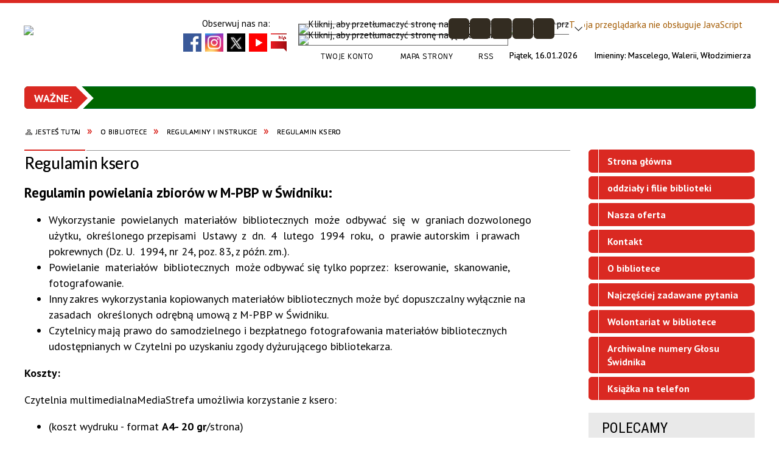

--- FILE ---
content_type: text/html; charset=utf-8
request_url: https://bibliotekaswidnik.pl/strona-3340-regulamin_ksero.html
body_size: 17153
content:
<!DOCTYPE html>
<html lang="pl"  itemscope="itemscope" itemtype="http://schema.org/WebPage" xmlns="http://www.w3.org/1999/xhtml">
    <head>
        <!-- METAS - - - - - - - - - - - - - - - - - - - - - - - - - - - - - -->
        <title itemprop="name">Regulamin ksero - Portal - Miejsko-Powiatowa Biblioteka Publiczna im. Anny Kamieńskiej w Świdniku</title>
<meta http-equiv="Content-Type" content="text/html; charset=utf-8" />
	<meta name="title" content="Regulamin ksero - Portal - Miejsko-Powiatowa Biblioteka Publiczna im. Anny Kamieńskiej w Świdniku" />
	<meta name="description" content="Miejsko-Powiatowa Biblioteka Publiczna" />
	<meta name="keywords" content="biblioteka świdnik, Świdnik filie, biblioteka, wypożyczalnia, lubelskie, filia świdnik, biblioteka miejska świdnik," />
	<meta name="author" content="CONCEPT Intermedia www.sam3.pl" />
	<meta name="robots" content="index, follow" />
        <meta name="viewport" content="width=device-width" />        
        
        <!-- EXTERNALS - - - - - - - - - - - - - - - - - - - - - - - - - - - -->		
        <link rel="shortcut icon" href="/themes/skin_01/images/favicon.ico" />
        <link rel="alternate" type="application/rss+xml"  title="RSS 2.0" href="https://bibliotekaswidnik.pl/aktualnosci.xml" />
        	<link rel="stylesheet" type="text/css" media="all" href="/themes/skin_01/css/common.css" />
	<link rel="stylesheet" type="text/css" media="all" href="/css/concept.gallery.css" />
	<link rel="stylesheet" type="text/css" media="all" href="/css/_global.css" />
	<link rel="stylesheet" type="text/css" media="all" href="/wcag_video_player/ableplayer.min.css" />
	<link rel="stylesheet" type="text/css" media="screen" href="/css/smoothness/jquery-ui-1.9.2.custom.min.css" />
	<link rel="stylesheet" type="text/css" media="screen" href="/js/fancyBox/jquery.fancybox.css" />
	<link rel="stylesheet" type="text/css" media="print" href="/css/print_strona.css" />
	<link rel="stylesheet" type="text/css" media="all" href="/themes/skin_01/css/responsive.css" />
	<link rel="stylesheet" type="text/css" media="all" href="/themes/skin_01/css/_multisite.css" />
	<link rel="stylesheet" type="text/css" media="all" href="/css/concept-carousel.css" />
	<link rel="stylesheet" type="text/css" media="screen" href="/themes/skin_01/css/custom_styles/domyslny_custom_styles.css" />

        <!-- JAVASCRIPTS - - - - - - - - - - - - - - - - - - - - - - - - - - -->
                <script src="/js/jquery/jquery-1.12.4.min.js"></script>
        <script src="/js/jquery/jquery-3.1.1.min.js"></script>
        <script src="/js/jquery/jquery-ui-1.9.2.custom.min.js"></script>
        <script src="/js/hammer.min.js"></script>
        <script src="/js/jquery/jquery.ui.datepicker.min.js"></script> 
        <script src="/js/jquery/jquery-ui-timepicker-addon.min.js"></script> 
        
        <script>
//<![CDATA[
document.write("<style>.zajawka { visibility: hidden; }</style>");
//]]>
</script>
        <!-- cdn for modernizr, if you haven't included it already -->
        <!-- script src="http://cdn.jsdelivr.net/webshim/1.12.4/extras/modernizr-custom.js"></script -->
        <!-- polyfiller file to detect and load polyfills -->
        <!-- script src="http://cdn.jsdelivr.net/webshim/1.12.4/polyfiller.js"></script -->

        

        <script>
        function get_upload_image_size(dimension)
        {
        if(dimension == 'x')
        return 291;
        else
        return 161;
        }
        </script>
        
        <script src="https://maps.googleapis.com/maps/api/js?v=3&amp;key=AIzaSyD55GN9S70zDMOTYxuvhtDCBBTCqKcZF6E&amp;language=pl&amp;libraries=places,visualization,geometry"></script>
<script src="/js/../themes/skin_01/js/multisite.js"></script>
<script src="/js/menu.min.js"></script>
<script src="/js/functions.js"></script>
<script src="/js/jquery/concept-rotator.js"></script>
<script src="/js/jquery/jquery.easing.1.3.js"></script>
<script src="/js/gsap/TweenMax.min.js"></script>
<script src="/js/gsap/plugins/ScrollToPlugin.min.js"></script>
<script src="/js/gsap/plugins/CSSPlugin.min.js"></script>
<script src="/js/gsap/easing/EasePack.min.js"></script>
<script src="/js/concept.gallery.js?ver=3.0"></script>
<script src="/js/akceslab-ytplayer.js"></script>
<script src="/wcag_video_player/ableplayer.min.js"></script>
<script src="/wcag_video_player/thirdparty/js.cookie.js"></script>
<script src="/js/concept_carousel_v1_0.js"></script>
		
    </head>
        <body class="module-portal action-strona">
       
                <div class="page_title" style="display: none">
            Miejsko-Powiatowa Biblioteka Publiczna - bibliotekaswidnik.pl
<br /><span class="data">Wygenerowano:&nbsp;16-01-2026</span>        </div>
        
        <h1 hidden>Miejsko-Powiatowa Biblioteka Publiczna - bibliotekaswidnik.pl
</h1>

        <div id="page_content">       
            <div id="overlay" onclick="clear_other_mobile_active_elements();toggle_body_overflow();"></div>
            <div id="page_container">                <table role="presentation" id="table_1" class="sekcja-paneli" style="width: 100%;">
<tbody>	<tr>
		<td id="PAN_HEAD" class="panel">
			<div>
<div class="wcag_links">
	<div class="links">
		<div class="hidden">
			<a href="#content" data-offset="-300" class="scroll_to">Przejdź do treści</a>
		</div>
		
		<div class="hidden"><div tabindex="0" onclick="jQuery('body').scrollTo('*[id^=\'search_comn_\']'); jQuery('*[id^=\'search_comn_\']').val('').focus();">Przejdź do Wyszukiwarki</div></div>
		<div class="hidden"><a class="mapa_strony" tabindex="0" href="/mapa_strony.html">Przejdź do mapy strony</a></div>
		<div class="hidden"><div tabindex="0" onclick="jQuery('body').scrollTo('*[id^=\'mainMenu_\']'); jQuery(':focusable', jQuery('*[id^=\'mainMenu_\']'))[0].focus();">Przejdź do Menu</div></div>
	</div>
</div>

<script>
	jQuery('.scroll_to').css('cursor' , 'pointer').click(function () {
	var target = jQuery(this).attr('href');
	jQuery('html, body').animate({
	scrollTop: jQuery(target).offset().top -140
	}, 1000);
	});
</script>



        
	

    <div class="miejsce-banerowe herb puste" >
                </div>




    <div class="miejsce-banerowe logo_w_naglowku " >
        <div class="pole-banerowe noprint" style="flex-grow: 1; " >
<a href="/" target="_self"><img src="/uploads/pub/img_files/img_8241/logo_nowe_kolor na www.PNG" alt="logo nagłówka strony" title="logo biblioteki" onclick="jQuery.ajax({
	type:'POST',
	url:'/banery/click/id/8241.html',
	dataType:'html'})" /><span class="baner_title" style="display:none;">logo nagłówka strony</span></a></div>
        </div>




    <div class="miejsce-banerowe logo_w_naglowku_zadokowane " >
        <div class="pole-banerowe noprint" style="flex-grow: 1; " >
<a href="/" target="_self"><img src="/uploads/pub/img_files/img_8247/logo_nowe_kolor cut — www.jpg" alt="logo w nagłówku wersja responsywna" title="logo biblioteki" onclick="jQuery.ajax({
	type:'POST',
	url:'/banery/click/id/8247.html',
	dataType:'html'})" /><span class="baner_title" style="display:none;">logo w nagłówku wersja responsywna</span></a></div>
        </div>




    <div class="miejsce-banerowe social_links_top " >
        <div class="noprint pole-banerowe">
Obserwuj nas na:
<div class="social_links">
	<a class="fb_links" href="https://www.facebook.com/BibliotekawSwidniku/">facebook</a>
	<a class="insta_links" href="https://www.instagram.com/bibliotekaswidnik/">instagram</a>
	<a class="tweet_links" href="https://twitter.com/biblio_swidnik">X</a>
	<a class="youtube_links" href="https://www.youtube.com/user/SuperBibliotekarz">youtube</a>
	<a class="bip_links" href="https://mpbpswidnik.bip.lubelskie.pl/index.php?id=6">BIP</a>
</div>
</div>
<div class="clr"></div>        </div>


    <div class="translate-bar component" >
        
        <div id="google-translation-flags" class="notranslate">
			<span class="polski" title="Polski" tabindex="0" data-lng="pl"><img alt="Kliknij, aby przetłumaczyć stronę na język polski" src="/images/admin//lang_icons/ico_pl.gif" /></span>
			<span class="angielski" title="Angielski" tabindex="0" data-lng="en"><img alt="Kliknij, aby przetłumaczyć stronę na język angielski" src="/images/admin/lang_icons/ico_en.gif" /></span>     
			<span class="niemiecki" title="Niemiecki" tabindex="0" data-lng="de"><img alt="Kliknij, aby przetłumaczyć stronę na język niemiecki" src="/images/admin/lang_icons/ico_de.gif" /></span>  
			<span class="ukraiński" title="Ukraiński" tabindex="0" data-lng="ua"><img alt="Kliknij, aby przetłumaczyć stronę na język ukraiński" src="/images/admin/lang_icons/ico_ua.gif" /></span> 		
		</div>

        <script>
            jQuery('#google-translation-flags span').click(function ()
            {
                var lang = jQuery(this).attr('class');

                var $frame = jQuery('.skiptranslate');

    //          if(lang != 'polski')
                {
                    //if (!$frame.size())
                   // {
                    //    alert("Error: Could not find Google translate frame.");
                   //     return false;
                  //  }

                    jQuery('html').attr('lang', jQuery(this).attr('data-lng'));

                    $frame.contents().find('span.text:contains(' + lang + ')').get(0).click();
                    $frame.contents().find('span.text:contains(' + lang + ')').get(0).click();
                }
    //          else
    //          {  
    //              var $frame = jQuery('.goog-te-banner-frame:first');
    //              if (!$frame.size())
    //              {
    //                  alert("Error: Could not find Google translate frame.");
    //                  return false;
    //              }
    //
    //              jQuery('html').attr('lang', 'pl');
    //              $frame.contents().find('.goog-close-link').get(0).click();
    //          }

                return false;
            });

            jQuery(window).on("load", function ()
            {
                jQuery('.translate-bar.component').css('min-width', '0px');
            });

        </script>

        <div id="google_translate_element"></div>
        <script>
            function googleTranslateElementInit()
            {
                new google.translate.TranslateElement({pageLanguage: 'pl', includedLanguages: 'af,ar,az,be,bg,bn,ca,cs,cy,da,de,el,en,eo,es,et,eu,fa,fi,fr,ga,gl,gu,hi,hr,ht,hu,hy,id,is,it,iw,ja,ka,kn,ko,la,lt,lv,mk,ms,mt,nl,no,pt,pl,ro,ru,sk,sl,sq,sr,sv,sw,ta,te,th,tl,tr,uk,ur,vi,yi,zh-CN,zh-TW', layout: google.translate.TranslateElement.InlineLayout.SIMPLE, autoDisplay: false}, 'google_translate_element');
            }
        </script>
        <script src="https://translate.google.com/translate_a/element.js?cb=googleTranslateElementInit"></script>

    </div>
<script>
    function toggleGlobalPause()
    {
        globalPause = !globalPause;
        jQuery(".stop-anim").toggleClass("play");

        var x = jQuery(".stop-anim").text();

        if (x == 'Wznów animacje') {
            jQuery(".stop-anim").text("Zatrzymaj animacje");
            jQuery(".stop-anim").attr("title", "Zatrzymaj animacje");
        } else {
            jQuery(".stop-anim").text("Wznów animacje");
            jQuery(".stop-anim").attr("title", "Wznów animacje");
        }
    }
</script>	

<div class="accesible" >
   <div class="stop-anim" title="Zatrzymaj animacje" tabindex="0" onclick="toggleGlobalPause();">Zatrzymaj animacje</div>
        <div class="wheelchair" title="Informacje o dostępności" onclick="location = ('https://bibliotekaswidnik.pl/strona-1-informacje_o_dostepnosci.html');"></div>
    <div class="deklaracja_dostep" title="Deklaracja dostępności" onclick="location = ('https://bibliotekaswidnik.pl/deklaracja_dostepnosci.html');"></div>
    <div class="deaf" title="Informacje dla niesłyszących" onclick="location = ('https://bibliotekaswidnik.pl/strona-2-informacje_dla_nieslyszacych.html');"></div>
    <div class="contrast" title="Informacje o kontraście" onclick="location = ('https://bibliotekaswidnik.pl/strona-3-informacja_o_kontrascie.html');"></div>
</div>

<section class="component wyszukiwarka-wrapper advanced" >

            <header class="belka hidden-wcag">
            <h2 class="title"><span>Wyszukiwarka</span></h2>
        </header>
    
    <div class="comn-wyszukiwarka" role="search">
        
                    <div id="rollas_comn_srch_18bf271c95d2d9110ca12e4285a49f1f" title="Opcje zaawansowane wyszukiwarki" class="rollas roll" onclick="ShowHideAdvSearch('Opcje zaawansowane wyszukiwarki - zwiń','Opcje zaawansowane wyszukiwarki - rozwiń','comn_srch_18bf271c95d2d9110ca12e4285a49f1f');" >
                <span class="hidden-wcag">Opcje zaawansowane wyszukiwarki - rozwiń</span>
            </div>            
        
        <div id="search_box_comn_srch_18bf271c95d2d9110ca12e4285a49f1f">
            <span class="warning show-delayed">Twoja przeglądarka nie obsługuje JavaScript</span>
        </div>

        <div class="cl"></div>
    </div>

    <script>
//<![CDATA[
jQuery.ajax({
	type:'POST',
	url:'/Common/getSearchAllForm/disp/none/hash_id/comn_srch_18bf271c95d2d9110ca12e4285a49f1f.html',
	dataType:'html',
	success:function(data, textStatus){jQuery('#search_box_comn_srch_18bf271c95d2d9110ca12e4285a49f1f').html(data);},
	complete:function(XMLHttpRequest, textStatus){wcagstinks(jQuery("#adv_form")); updateAdvSearchWidth(); jQuery("#adv_form");}})
//]]>
</script>
</section>
<div class="cl cl_empty"></div>

    <div class="miejsce-banerowe ikonki_standardowe " >
        <div class="noprint pole-banerowe">
<div class="topMenu_infobar">
    <div class="links">     

      <a href="https://swidnik.katalogbiblioteki.pl/logowanie_konto.php" class="home">Twoje konto</a>
		
      <a href="/mapa_strony.html" class="mapa_strony">Mapa Strony</a>
      
      <a href="/aktualnosci.xml" class="rss">RSS</a>
      

      <div class="cl" style="float: none; height: 0;"></div>
        
    </div>
</div>
</div>
<div class="clr"></div>        </div>


<div class="data_imieniny">

	<div class="data_box"> 
		<span class="biezaca-data">Piątek, 16.01.2026</span>
	</div>

	<div class="imieniny_box">  	
		<span>Imieniny:</span>
		<span class="imiona">Mascelego, Walerii, Włodzimierza</span>
	</div>
	
	<div class="cl"></div>
	
</div>

    <div class="miejsce-banerowe baner_pod_naglowkiem_1200x100 puste" >
                </div>


<script src="/js/infobar/infobar.min.js"></script>        
        <script>
            //<![CDATA[
            function InfobarStop()
            {
                iobj = document.getElementById("infobar_static");
                iobj.style.display = 'none';
                document.cookie = 'infobar' + '=' + escape(true) + (0 ? '; expires=' + new Date(+new Date() + 0 * 864e5).toGMTString() : '') + '; path=/'
            }
            //]]>
        </script>
        <h2 class="hidden-wcag">Informacje w sliderze</h2>
        <div id="infobar_static" class="scroll" style="position: relative; margin-top: 8px; height: 21px; border: 1px solid #007236; background-color: #006600">
            <div id="infobar_div" class="infobar"></div>
            <div class="infobar_close" title="Ukryj infobar" onclick="InfobarStop();"></div>
        </div>
        <script>
            var options = new Object();
            options.speed = 2;             options.displayMode = 'scroll';             options.fadeTimer = '3000';            
            options.newsPictureURL = 'https://bibliotekaswidnik.pl/uploads/infobar/vwyohw4yp3infobar.png';             options.fontName = 'inherit';            options.fontSize = '100%';             options.fontColor = '#FFFFFF';             options.fontBold = false;             options.fontItalics = false;             options.fontUnderline = false;             options.fontHoverColor = '#FFFFFF';             options.fontHoverItalics = false;             options.fontHoverUnderline = true;             options.backgroundTopColor = '#006600';             options.backgroundBottomColor = '#006600';             options.fontHoverBackgroundTopColor = 'transparent';             options.fontHoverBackgroundBottomColor = 'transparent';             options.newsSpace = 10;             options.hoverSpeed = 150; 
            var titles = 'Marzyć, to żyć podwójnie...;50 lat pracy twórczej Bronisławy Żuk-wystawa;Zimowa wystawa Jadwigi Marcinek;Dyskusyjny Klub Książki dla młodzieży;OK!BOOMER - Klub Dobrej Muzyki ;Wyłącznik - spotkania dla zabieganych kobiet;Klub Mums Time ;Remont Filii nr 3;„Mała książka - wielki człowiek” ;Wypożyczalnia elektronicznej prasy';             var links = '/aktualnosc-304-marzyc_to_zyc_podwojnie.html;/aktualnosc-303-50_lat_pracy_tworczej_bronislawy_zuk.html;/aktualnosc-302-zimowa_wystawa_jadwigi_marcinek.html;/aktualnosc-301-dyskusyjny_klub_ksiazki_dla_mlodziezy.html;/aktualnosc-300-ok_boomer_klub_dobrej_muzyki.html;/aktualnosc-299-wylacznik_spotkania_dla_zabieganych.html;/aktualnosc-296-klub_mum_s_time.html;/aktualnosc-252-remont_filii_nr_3.html;/aktualnosc-159-mala_ksiazka_wielki_czlowiek.html;/aktualnosc-85-wypozyczalnia_elektronicznej_prasy.html';             jQuery(window).on("load", function () {
                infobar(jQuery('#infobar_div'), titles, links, options);
            });
        </script>
    <nav class="navigator" id="breadcrumbs" aria-labelledby="breadcrumbs-label">
    <h2 id="breadcrumbs-label" class="hidden-wcag">Breadcrumbs</h2>
    
    <ul itemscope itemtype="http://schema.org/BreadcrumbList">
        
    <li itemprop="itemListElement" itemscope itemtype="http://schema.org/ListItem"><a class="navigator_home" property="item" typeof="WebPage" itemprop="item" itemtype="https://schema.org/Thing" itemscope="itemscope" href="/mapa_strony.html"><span itemprop="name">Jesteś tutaj</span></a><meta itemprop="position" content="1"></li><li itemprop="itemListElement" itemscope itemtype="http://schema.org/ListItem"><a property="item" typeof="WebPage" itemprop="item" itemtype="https://schema.org/Thing" itemscope="itemscope" href="/strona-3325-o_bibliotece.html"><span itemprop="name">O bibliotece</span></a><meta itemprop="position" content="2"></li><li itemprop="itemListElement" itemscope itemtype="http://schema.org/ListItem"><a property="item" typeof="WebPage" itemprop="item" itemtype="https://schema.org/Thing" itemscope="itemscope" href="/strona-3330-regulaminy_i_instrukcje.html"><span itemprop="name">Regulaminy i instrukcje</span></a><meta itemprop="position" content="3"></li><li itemprop="itemListElement" itemscope itemtype="http://schema.org/ListItem"><a property="item" typeof="WebPage" itemprop="item" itemtype="https://schema.org/Thing" itemscope="itemscope" href="/strona-3340-regulamin_ksero.html"><span itemprop="name">Regulamin ksero</span></a><meta itemprop="position" content="4"></li>        
    </ul>

</nav>
			</div>
		</td>
	</tr>
</tbody></table>
<table role="presentation" id="table_2" class="sekcja-paneli" style="width: 100%;">
<tbody>	<tr>
		<td id="PAN_1" class="panel">
			<div>


    <div class="miejsce-banerowe baner_w_centralnym_panelu_u_gory_897x100 puste" >
                </div>


				<div id='content'><div class="messages">
            
    
    
    </div>
    <article itemscope itemtype="http://schema.org/NewsArticle">

        <meta itemprop="headline" content="Regulamin ksero" />
        <meta itemprop="description" content="Regulamin powielania zbiorów w M-PBP w Świdniku: Wykorzystanie  powielanych  materiałów  bibliotecznych  może  odbywać  się  w  graniach dozwolonego  użytku,  określonego przepisami  Ustawy  z  dn.  4  lutego  1994  roku,  o  prawie autorskim ..." />
        <meta itemprop="articleBody" content="Regulamin powielania zbior&amp;oacute;w w&amp;nbsp;M-PBP w&amp;nbsp;Świdniku:

Wykorzystanie&amp;nbsp; powielanych&amp;nbsp; materiał&amp;oacute;w&amp;nbsp; bibliotecznych&amp;nbsp; może&amp;nbsp; odbywać&amp;nbsp; się&amp;nbsp; w&amp;nbsp; graniach dozwolonego&amp;nbsp; użytku,&amp;nbsp; określonego przepisami&amp;nbsp; Ustawy&amp;nbsp; z&amp;nbsp; dn.&amp;nbsp; 4&amp;nbsp; lutego&amp;nbsp; 1994&amp;nbsp; roku,&amp;nbsp; o&amp;nbsp; prawie autorskim&amp;nbsp; i&amp;nbsp;prawach pokrewnych (Dz. U.&amp;nbsp; 1994, nr 24, poz. 83, z&amp;nbsp;p&amp;oacute;źn. zm.).
Powielanie&amp;nbsp; materiał&amp;oacute;w&amp;nbsp; bibliotecznych&amp;nbsp; może odbywać się tylko poprzez:&amp;nbsp; kserowanie,&amp;nbsp; skanowanie, fotografowanie.
Inny zakres wykorzystania kopiowanych materiał&amp;oacute;w bibliotecznych może być dopuszczalny wyłącznie na&amp;nbsp; zasadach&amp;nbsp; określonych odrębną umową z&amp;nbsp;M-PBP w&amp;nbsp;Świdniku.
Czytelnicy mają prawo do samodzielnego i&amp;nbsp;bezpłatnego fotografowania materiał&amp;oacute;w bibliotecznych udostępnianych w&amp;nbsp;Czytelni po uzyskaniu zgody dyżurującego bibliotekarza.

Koszty:
Czytelnia multimedialnaMediaStrefa umożliwia korzystanie z&amp;nbsp;ksero:

(koszt wydruku - format&amp;nbsp;A4- 20&amp;nbsp;gr/strona)
(koszt wydruku - format&amp;nbsp;A3- 40&amp;nbsp;gr/strona).

Czytelnia umożliwia korzystanie z&amp;nbsp;drukarki monochromatycznej:

(koszt wydruku - format&amp;nbsp;A4- 30&amp;nbsp;gr/strona)
" />
        <meta itemprop="image" content="https://bibliotekaswidnik.pl/uploads/pub/strony/strona_3340//zajawki/normal_" />
        <meta itemprop="datePublished" content="2021-04-14T14:41:15+02:00" />

        <header>
            <span class="etykieta_zajawka">
                <span class="label" style="background: #DA2922; border-color: #DA2922;" title=""></span>            </span>

            <h2 class="title">
                Regulamin ksero            </h2>
        </header>

        <div class="akcje_top">
            <ul class="actions">
            <li title="Pobierz plik Pdf z treścią" class="pdf" onclick="location=('http://converter.sam3.pl/convert.php?url=https://bibliotekaswidnik.pl/strona-3340-regulamin_ksero.html&amp;title=Regulamin_ksero');"><span class="hidden-wcag">Pobierz artykuł w formie pliku </span>Pdf</li>                        <li class="print" title="Drukuj treść" onclick="window.print();">Drukuj<span class="hidden-wcag"> treść tego artykułu</span></li>
                <li class="back" title="Powrót" onclick="history.back();">Powrót<span class="hidden-wcag"> do poprzedniej strony</span></li>
                    <li class="zglos" title="Kontakt" onclick="location = ('/kontakt.html');">Kontakt<span class="hidden-wcag"> na stronie Kontakt</span></li>
                </ul>            <div class="cl"></div>
        </div>

        
                
        	


        <div class="tresc" itemprop="articleBody">
            <h4><span>Regulamin powielania zbior&oacute;w w&nbsp;M-PBP w&nbsp;Świdniku:<br /></span></h4>
<ul>
<li style="text-align: left;">Wykorzystanie&nbsp; powielanych&nbsp; materiał&oacute;w&nbsp; bibliotecznych&nbsp; może&nbsp; odbywać&nbsp; się&nbsp; w&nbsp; graniach dozwolonego&nbsp; użytku,&nbsp; określonego przepisami&nbsp; Ustawy&nbsp; z&nbsp; dn.&nbsp; 4&nbsp; lutego&nbsp; 1994&nbsp; roku,&nbsp; o&nbsp; prawie autorskim&nbsp; i&nbsp;prawach pokrewnych (Dz. U.&nbsp; 1994, nr 24, poz. 83, z&nbsp;p&oacute;źn. zm.).</li>
<li style="text-align: left;">Powielanie&nbsp; materiał&oacute;w&nbsp; bibliotecznych&nbsp; może odbywać się tylko poprzez:&nbsp; kserowanie,&nbsp; skanowanie, fotografowanie.</li>
<li style="text-align: left;">Inny zakres wykorzystania kopiowanych materiał&oacute;w bibliotecznych może być dopuszczalny wyłącznie na&nbsp; zasadach&nbsp; określonych odrębną umową z&nbsp;M-PBP w&nbsp;Świdniku.</li>
<li style="text-align: left;">Czytelnicy mają prawo do samodzielnego i&nbsp;bezpłatnego fotografowania materiał&oacute;w bibliotecznych udostępnianych w&nbsp;Czytelni po uzyskaniu zgody dyżurującego bibliotekarza.</li>
</ul>
<p><strong>Koszty:</strong></p>
<p><span><span>Czytelnia multimedialnaMediaStrefa umożliwia korzystanie z&nbsp;ksero:</span></span></p>
<ul>
<li><span>(koszt wydruku - format<span>&nbsp;<strong>A4- 20</strong></span><strong>&nbsp;gr</strong>/strona)</span></li>
<li><span>(koszt wydruku - format&nbsp;<strong>A3- 40&nbsp;gr</strong>/strona).</span></li>
</ul>
<p><span><span>Czytelnia umożliwia korzystanie z&nbsp;drukarki monochromatycznej:</span></span></p>
<ul>
<li><span>(koszt wydruku - format<span>&nbsp;<strong>A4- 30</strong></span><strong>&nbsp;gr</strong>/strona)</span></li>
</ul>        </div>        

        <aside class="left" style="max-width:100%;">                
            
                    </aside>

        <div class="cl"></div>

        <footer class="bottom">

            <div class="info info_strona">
                <strong class="user">Osoba odpowiedzialna za treść:</strong><span class="author">Łukasz G</span><div class="cl"></div><strong class="last_pdate">Ostatnia aktualizacja:</strong><span class="date">14 / 04 / 2021</span><div class="cl"></div><strong class="last_pdate">Opublikowano:</strong><span class="date">14 / 04 / 2021</span><div class="cl"></div><div class="link"><a class="historia_link" href="/historia_strony-3340.html">Historia zmian </a></div>            </div>      


            
            <div class="cl"></div>
                                                        
                <ul class="actions">
            <li title="Pobierz plik Pdf z treścią" class="pdf" onclick="location=('http://converter.sam3.pl/convert.php?url=https://bibliotekaswidnik.pl/strona-3340-regulamin_ksero.html&amp;title=Regulamin_ksero');"><span class="hidden-wcag">Pobierz artykuł w formie pliku </span>Pdf</li>                        <li class="print" title="Drukuj treść" onclick="window.print();">Drukuj<span class="hidden-wcag"> treść tego artykułu</span></li>
                <li class="back" title="Powrót" onclick="history.back();">Powrót<span class="hidden-wcag"> do poprzedniej strony</span></li>
                    <li class="zglos" title="Kontakt" onclick="location = ('/kontakt.html');">Kontakt<span class="hidden-wcag"> na stronie Kontakt</span></li>
                </ul>                        <div class="cl"></div>
        </footer>

        <div class="cl"></div>

    </article>

    


    

<script>
    function get_upload_image_size(dimension)
    {
        if (dimension == 'x')
            return 291;
        else
            return 161;
    }

    jQuery(document).ready(function () {
        gallery_inject('mini');
    });
</script>  
<script src="/js/fancyBox/jquery.fancybox.min.js" ></script>

<script>
    jQuery('.fancybox').fancybox({
        transitionIn	:	'fade',
		transitionOut	:	'fade',
        speedIn         :	600, 
		speedOut		:	200, 
        autoScale: true,
        closeBtn: false,
        beforeShow: function () {
         
            var imgAlt = jQuery(this.element).find("img").attr("alt");
                       
            if (imgAlt) {
                this.title = imgAlt;
                jQuery(".fancybox-image").attr("alt", imgAlt);
            } else {
                this.title = '';											   
            }

            this.title = (this.title ? '<h4>' + this.title + '</h4>' : '') ;
            if (this.group.length > 1) {
                this.title += '<span class="counter">Zdjęcie ' + (this.index + 1) + ' z ' + this.group.length + '</span>';
                if (jQuery.fancybox.player.isActive) {
                    this.title += '<a href="javascript:jQuery.fancybox.play();" title="Wyłącz pokaz zdjęć" class="myPlay myPlayON" onclick="jQuery(\'.myPlay\').toggleClass(\'myPlayON\')">Zatrzymaj</a>';
                } else {
                    this.title += '<a href="javascript:jQuery.fancybox.play();" title="Włącz pokaz zdjęć" class="myPlay" onclick="jQuery(\'.myPlay\').toggleClass(\'myPlayON\')">Uruchom</a>';
                }
            }
            this.title += '<a onClick="parent.jQuery.fancybox.close();" alt="Zamknij" title="Zamyka okno" class="fancybox-item fancybox-close" href="javascript:;">Zamknij</a>';
        },
        helpers: {
            title: {
                type: 'inside',
                position: 'top',
            }
        },
        afterShow: function () {
            // odkomentuj v2 zeby uruchomic FancyBox-a z focusem
            //jQuery(this.content).attr("tabindex",1).focus(); // v1
            //jQuery('.fancybox-wrap a').first().focus(); // v2
        }
    });
</script>

				</div>


    <div class="miejsce-banerowe baner_w_centralnym_panelu_na_dole puste" >
                </div>


			</div>
		</td>
		<td id="PAN_2" class="panel">
			<div>


    <div class="miejsce-banerowe baner_w_prawym_panelu_u_gory_291x100 puste" >
                </div>


<div><nav class="component" aria-labelledby="port_4778e9ae44c08b4db4ffbdc05985d662-label">
    <h2 id="port_4778e9ae44c08b4db4ffbdc05985d662-label" class="hidden-wcag">Menu modułowe - strony portalowe</h2>
    
    
        <header class="belka" >
            <h2 class="title">
                <span>Menu</span>
            </h2>
        </header> 

        <ul class="portal-menu strony_menu" id="port_4778e9ae44c08b4db4ffbdc05985d662"><li class="level-1" id="level-1-port_4778e9ae44c08b4db4ffbdc05985d662-2552" ><a href="/strona-2552-strona_glowna.html"><span class="label" style="background: #DA2922; border-color: #DA2922;" title=""></span>Strona główna</a></li><li class="level-1" id="level-1-port_4778e9ae44c08b4db4ffbdc05985d662-5" ><a href="/strona-5-oddzialy_i_filie_biblioteki.html"><span class="label" style="background: #DA2922; border-color: #DA2922;" title=""></span>oddziały i filie biblioteki</a><span class="menu-toggler" style="display: none;" onclick="show_hideElement('level-2-port_4778e9ae44c08b4db4ffbdc05985d662-wrapper-5', this);"><span class="hidden-wcag">pokaż / ukryj podkategorie</span></span><ul class="level-2-wrapper" style="display: none;" id="level-2-port_4778e9ae44c08b4db4ffbdc05985d662-wrapper-5"><li class="level-2" id="level-2-port_4778e9ae44c08b4db4ffbdc05985d662-3345" ><a href="/strona-3345-biblioteka_glowna.html"><span class="label" style="background: #DA2922; border-color: #DA2922;" title=""></span>Biblioteka Główna:</a><span class="menu-toggler" style="display: none;" onclick="show_hideElement('level-3-port_4778e9ae44c08b4db4ffbdc05985d662-wrapper-3345', this);"><span class="hidden-wcag">pokaż / ukryj podstrony</span></span><ul class="level-3-wrapper" style="display: none;" id="level-3-port_4778e9ae44c08b4db4ffbdc05985d662-wrapper-3345"><li class="level-3" id="level-3-port_4778e9ae44c08b4db4ffbdc05985d662-3343" ><a href="/strona-3343-wypozyczalnia_dla_doroslych.html"><span class="label" style="background: #DA2922; border-color: #DA2922;" title=""></span>Wypożyczalnia dla Dorosłych</a></li><li class="level-3" id="level-3-port_4778e9ae44c08b4db4ffbdc05985d662-3346" ><a href="/strona-3346-czytelnia_multimedialna_mediastrefa.html"><span class="label" style="background: #DA2922; border-color: #DA2922;" title=""></span>Czytelnia multimedialna MediaStrefa</a></li><li class="level-3" id="level-3-port_4778e9ae44c08b4db4ffbdc05985d662-3347" ><a href="/strona-3347-oddzial_dla_dzieci_i_mlodziezy.html"><span class="label" style="background: #DA2922; border-color: #DA2922;" title=""></span>Oddział dla dzieci i młodzieży</a></li><li class="level-3" id="level-3-port_4778e9ae44c08b4db4ffbdc05985d662-3353" ><a href="/strona-3353-dzial_gromadzenia.html"><span class="label" style="background: #DA2922; border-color: #DA2922;" title=""></span>Dział Gromadzenia</a></li></ul></li><li class="level-2" id="level-2-port_4778e9ae44c08b4db4ffbdc05985d662-3348" ><a href="/strona-3348-filia_nr_1.html"><span class="label" style="background: #DA2922; border-color: #DA2922;" title=""></span>Filia nr 1</a></li><li class="level-2" id="level-2-port_4778e9ae44c08b4db4ffbdc05985d662-3349" ><a href="/strona-3349-filia_nr_2.html"><span class="label" style="background: #DA2922; border-color: #DA2922;" title=""></span>Filia nr 2</a></li><li class="level-2" id="level-2-port_4778e9ae44c08b4db4ffbdc05985d662-3351" ><a href="/strona-3351-filia_nr_3_i_nr_4.html"><span class="label" style="background: #DA2922; border-color: #DA2922;" title=""></span>Filia nr 3 i nr 4</a></li><li class="level-2" id="level-2-port_4778e9ae44c08b4db4ffbdc05985d662-3352" ><a href="/strona-3352-filia_nr_4.html"><span class="label" style="background: #DA2922; border-color: #DA2922;" title=""></span>Filia nr 4</a></li></ul></li><li class="level-1" id="level-1-port_4778e9ae44c08b4db4ffbdc05985d662-13" ><a href="/strona-13-nasza_oferta.html"><span class="label" style="background: #DA2922; border-color: #DA2922;" title=""></span>Nasza oferta </a><span class="menu-toggler" style="display: none;" onclick="show_hideElement('level-2-port_4778e9ae44c08b4db4ffbdc05985d662-wrapper-13', this);"><span class="hidden-wcag">pokaż / ukryj podkategorie</span></span><ul class="level-2-wrapper" style="display: none;" id="level-2-port_4778e9ae44c08b4db4ffbdc05985d662-wrapper-13"><li class="level-2" id="level-2-port_4778e9ae44c08b4db4ffbdc05985d662-3366" ><a href="/strona-3366-biblioteczny_klub_filmowy.html"><span class="label" style="background: #DA2922; border-color: #DA2922;" title=""></span>Biblioteczny Klub Filmowy</a></li><li class="level-2" id="level-2-port_4778e9ae44c08b4db4ffbdc05985d662-3364" ><a href="/strona-3364-dyskusyjny_klub_ksiazki.html"><span class="label" style="background: #DA2922; border-color: #DA2922;" title=""></span>Dyskusyjny Klub Książki</a></li><li class="level-2" id="level-2-port_4778e9ae44c08b4db4ffbdc05985d662-3367" ><a href="/strona-3367-ksiegozbior_biblioteki.html"><span class="label" style="background: #DA2922; border-color: #DA2922;" title=""></span>Księgozbiór biblioteki</a></li><li class="level-2" id="level-2-port_4778e9ae44c08b4db4ffbdc05985d662-3365" ><a href="/strona-3365-zbiory_muzyczne.html"><span class="label" style="background: #DA2922; border-color: #DA2922;" title=""></span>Zbiory muzyczne</a></li><li class="level-2" id="level-2-port_4778e9ae44c08b4db4ffbdc05985d662-3368" ><a href="/strona-3368-academica.html"><span class="label" style="background: #DA2922; border-color: #DA2922;" title=""></span>ACADEMICA</a></li><li class="level-2" id="level-2-port_4778e9ae44c08b4db4ffbdc05985d662-3369" ><a href="/strona-3369-gry_komputerowe.html"><span class="label" style="background: #DA2922; border-color: #DA2922;" title=""></span>Gry komputerowe</a></li><li class="level-2" id="level-2-port_4778e9ae44c08b4db4ffbdc05985d662-3370" ><a href="/strona-3370-czasopisma.html"><span class="label" style="background: #DA2922; border-color: #DA2922;" title=""></span>Czasopisma</a></li><li class="level-2" id="level-2-port_4778e9ae44c08b4db4ffbdc05985d662-3371" ><a href="/strona-3371-komiksy.html"><span class="label" style="background: #DA2922; border-color: #DA2922;" title=""></span>Komiksy</a></li><li class="level-2" id="level-2-port_4778e9ae44c08b4db4ffbdc05985d662-3372" ><a href="/strona-3372-drukarka_3d.html"><span class="label" style="background: #DA2922; border-color: #DA2922;" title=""></span>Drukarka 3D</a></li><li class="level-2" id="level-2-port_4778e9ae44c08b4db4ffbdc05985d662-3403" ><a href="/strona-3403-e_booki_z_legimi_w_naszej_bibliotece.html"><span class="label" style="background: #DA2922; border-color: #DA2922;" title=""></span>E-booki z Legimi w naszej bibliotece</a></li><li class="level-2" id="level-2-port_4778e9ae44c08b4db4ffbdc05985d662-3432" ><a href="/strona-3432-oferta_dla_osob_z_niepelnosprawnoscia.html"><span class="label" style="background: #DA2922; border-color: #DA2922;" title=""></span>Oferta dla osób z niepełnosprawnością</a></li><li class="level-2" id="level-2-port_4778e9ae44c08b4db4ffbdc05985d662-3434" ><a href="/strona-3434-kluby_biblioteczne.html"><span class="label" style="background: #DA2922; border-color: #DA2922;" title=""></span>Kluby biblioteczne</a></li><li class="level-2" id="level-2-port_4778e9ae44c08b4db4ffbdc05985d662-3436" ><a href="/strona-3436-vr_wirtualna_rzeczywistosc.html"><span class="label" style="background: #DA2922; border-color: #DA2922;" title=""></span>VR- wirtualna rzeczywistość</a></li></ul></li><li class="level-1" id="level-1-port_4778e9ae44c08b4db4ffbdc05985d662-2556" ><a href="/strona-2556-kontakt.html"><span class="label" style="background: #DA2922; border-color: #DA2922;" title=""></span>Kontakt</a></li><li class="level-1" id="level-1-port_4778e9ae44c08b4db4ffbdc05985d662-3325" ><a href="/strona-3325-o_bibliotece.html"><span class="label" style="background: #DA2922; border-color: #DA2922;" title=""></span>O bibliotece</a><span class="menu-toggler" style="display: none;" onclick="show_hideElement('level-2-port_4778e9ae44c08b4db4ffbdc05985d662-wrapper-3325', this);"><span class="hidden-wcag">pokaż / ukryj podkategorie</span></span><ul class="level-2-wrapper" style="display: none;" id="level-2-port_4778e9ae44c08b4db4ffbdc05985d662-wrapper-3325"><li class="level-2" id="level-2-port_4778e9ae44c08b4db4ffbdc05985d662-3326" ><a href="/strona-3326-misja_i_zadania_biblioteczne.html"><span class="label" style="background: #DA2922; border-color: #DA2922;" title=""></span>Misja i zadania biblioteczne</a></li><li class="level-2" id="level-2-port_4778e9ae44c08b4db4ffbdc05985d662-3327" ><a href="/strona-3327-organizacja.html"><span class="label" style="background: #DA2922; border-color: #DA2922;" title=""></span>Organizacja</a></li><li class="level-2" id="level-2-port_4778e9ae44c08b4db4ffbdc05985d662-3328" ><a href="/strona-3328-historia.html"><span class="label" style="background: #DA2922; border-color: #DA2922;" title=""></span>Historia</a></li><li class="level-2" id="level-2-port_4778e9ae44c08b4db4ffbdc05985d662-3329" ><a href="/strona-3329-patronka_biblioteki.html"><span class="label" style="background: #DA2922; border-color: #DA2922;" title=""></span>Patronka Biblioteki</a></li><li class="level-2" id="level-2-port_4778e9ae44c08b4db4ffbdc05985d662-3330" ><a href="/strona-3330-regulaminy_i_instrukcje.html"><span class="label" style="background: #DA2922; border-color: #DA2922;" title=""></span>Regulaminy i instrukcje</a><span class="menu-toggler" style="display: none;" onclick="show_hideElement('level-3-port_4778e9ae44c08b4db4ffbdc05985d662-wrapper-3330', this);"><span class="hidden-wcag">pokaż / ukryj podstrony</span></span><ul class="level-3-wrapper" style="display: none;" id="level-3-port_4778e9ae44c08b4db4ffbdc05985d662-wrapper-3330"><li class="level-3" id="level-3-port_4778e9ae44c08b4db4ffbdc05985d662-3331" ><a href="/strona-3331-jak_korzystac_z_biblioteki.html"><span class="label" style="background: #DA2922; border-color: #DA2922;" title=""></span>Jak korzystać z biblioteki?</a></li><li class="level-3" id="level-3-port_4778e9ae44c08b4db4ffbdc05985d662-3335" ><a href="/strona-3335-regulamin_korzystania_z_internetu.html"><span class="label" style="background: #DA2922; border-color: #DA2922;" title=""></span>Regulamin korzystania z Internetu</a></li><li class="level-3" id="level-3-port_4778e9ae44c08b4db4ffbdc05985d662-3336" ><a href="/strona-3336-polityka_prywatnosci_dla_uzytkownikow.html"><span class="label" style="background: #DA2922; border-color: #DA2922;" title=""></span>Polityka prywatności dla użytkowników fanpage na Facebook</a></li><li class="level-3" id="level-3-port_4778e9ae44c08b4db4ffbdc05985d662-3337" ><a href="/strona-3337-katalog_online_instrukcje.html"><span class="label" style="background: #DA2922; border-color: #DA2922;" title=""></span>Katalog online-instrukcje</a><span class="menu-toggler" style="display: none;" onclick="show_hideElement('level-4-port_4778e9ae44c08b4db4ffbdc05985d662-wrapper-3337', this);"><span class="hidden-wcag">pokaż / ukryj podstrony</span></span><ul class="level-4-wrapper" style="display: none;" id="level-4-port_4778e9ae44c08b4db4ffbdc05985d662-wrapper-3337"><li class="level-4" id="level-4-port_4778e9ae44c08b4db4ffbdc05985d662-3332" ><a href="/strona-3332-obsluga_konta_bibliotecznego.html"><span class="label" style="background: #DA2922; border-color: #DA2922;" title=""></span>Obsługa konta bibliotecznego</a></li><li class="level-4" id="level-4-port_4778e9ae44c08b4db4ffbdc05985d662-3338" ><a href="/strona-3338-przegladanie_rezerwacji.html"><span class="label" style="background: #DA2922; border-color: #DA2922;" title=""></span>Przeglądanie rezerwacji</a></li></ul></li><li class="level-3" id="level-3-port_4778e9ae44c08b4db4ffbdc05985d662-3339" ><a href="/strona-3339-regulamin_korzystania_ze_zbiorow_i.html"><span class="label" style="background: #DA2922; border-color: #DA2922;" title=""></span>Regulamin korzystania ze zbiorów i usług Biblioteki w Świdniku</a></li><li class="level-3" id="level-3-port_4778e9ae44c08b4db4ffbdc05985d662-3340" ><a href="/strona-3340-regulamin_ksero.html"><span class="label" style="background: #DA2922; border-color: #DA2922;" title=""></span>Regulamin ksero</a></li><li class="level-3" id="level-3-port_4778e9ae44c08b4db4ffbdc05985d662-3341" ><a href="/strona-3341-regulamin_uslugi_newslettera.html"><span class="label" style="background: #DA2922; border-color: #DA2922;" title=""></span>Regulamin usługi „Newslettera”</a></li><li class="level-3" id="level-3-port_4778e9ae44c08b4db4ffbdc05985d662-3342" ><a href="/strona-3342-regulamin_uzyczania_czytakow.html"><span class="label" style="background: #DA2922; border-color: #DA2922;" title=""></span>Regulamin użyczania Czytaków</a></li></ul></li><li class="level-2" id="level-2-port_4778e9ae44c08b4db4ffbdc05985d662-3333" ><a href="/strona-3333-projekty.html"><span class="label" style="background: #DA2922; border-color: #DA2922;" title=""></span>Projekty</a></li><li class="level-2" id="level-2-port_4778e9ae44c08b4db4ffbdc05985d662-3334" ><a href="/strona-3334-biblioteki_powiatu_swidnickiego.html"><span class="label" style="background: #DA2922; border-color: #DA2922;" title=""></span>Biblioteki powiatu świdnickiego</a></li><li class="level-2" id="level-2-port_4778e9ae44c08b4db4ffbdc05985d662-3392" ><a href="/strona-3392-sponsorzy_i_darczyncy.html"><span class="label" style="background: #DA2922; border-color: #DA2922;" title=""></span>Sponsorzy i darczyńcy</a></li><li class="level-2" id="level-2-port_4778e9ae44c08b4db4ffbdc05985d662-3393" ><a href="/strona-3393-wspolpraca.html"><span class="label" style="background: #DA2922; border-color: #DA2922;" title=""></span>Współpraca</a></li><li class="level-2" id="level-2-port_4778e9ae44c08b4db4ffbdc05985d662-3344" ><a href="/strona-3344-pliki_do_pobrania.html"><span class="label" style="background: #DA2922; border-color: #DA2922;" title=""></span>Pliki do pobrania</a><span class="menu-toggler" style="display: none;" onclick="show_hideElement('level-3-port_4778e9ae44c08b4db4ffbdc05985d662-wrapper-3344', this);"><span class="hidden-wcag">pokaż / ukryj podstrony</span></span><ul class="level-3-wrapper" style="display: none;" id="level-3-port_4778e9ae44c08b4db4ffbdc05985d662-wrapper-3344"><li class="level-3" id="level-3-port_4778e9ae44c08b4db4ffbdc05985d662-3431" ><a href="/strona-3431-publikacje_dotyczace_historii_miejsca_i.html"><span class="label" style="background: #DA2922; border-color: #DA2922;" title=""></span>Publikacje dotyczące historii miejsca i miasta, Świdnika i świdniczan w wersjach PDF do pobrania po naciśnieciu na link.</a></li></ul></li><li class="level-2" id="level-2-port_4778e9ae44c08b4db4ffbdc05985d662-3437" ><a href="/strona-3437-standardy_ochrony_maloletnich.html"><span class="label" style="background: #DA2922; border-color: #DA2922;" title=""></span>Standardy Ochrony Małoletnich</a></li></ul></li><li class="level-1" id="level-1-port_4778e9ae44c08b4db4ffbdc05985d662-3354" ><a href="/strona-3354-najczesciej_zadawane_pytania.html"><span class="label" style="background: #DA2922; border-color: #DA2922;" title=""></span>Najczęściej zadawane pytania</a></li><li class="level-1" id="level-1-port_4778e9ae44c08b4db4ffbdc05985d662-3359" ><a href="/strona-3359-wolontariat_w_bibliotece.html"><span class="label" style="background: #DA2922; border-color: #DA2922;" title=""></span>Wolontariat w bibliotece</a></li><li class="level-1" id="level-1-port_4778e9ae44c08b4db4ffbdc05985d662-3373" ><a href="/strona-3373-archiwalne_numery_glosu_swidnika.html"><span class="label" style="background: #DA2922; border-color: #DA2922;" title=""></span>Archiwalne numery Głosu Świdnika</a><span class="menu-toggler" style="display: none;" onclick="show_hideElement('level-2-port_4778e9ae44c08b4db4ffbdc05985d662-wrapper-3373', this);"><span class="hidden-wcag">pokaż / ukryj podkategorie</span></span><ul class="level-2-wrapper" style="display: none;" id="level-2-port_4778e9ae44c08b4db4ffbdc05985d662-wrapper-3373"><li class="level-2" id="level-2-port_4778e9ae44c08b4db4ffbdc05985d662-3375" ><a href="/strona-3375-rocznik_1956.html"><span class="label" style="background: #DA2922; border-color: #DA2922;" title=""></span>Rocznik 1956</a></li><li class="level-2" id="level-2-port_4778e9ae44c08b4db4ffbdc05985d662-3376" ><a href="/strona-3376-rocznik_1960.html"><span class="label" style="background: #DA2922; border-color: #DA2922;" title=""></span>Rocznik 1960</a></li><li class="level-2" id="level-2-port_4778e9ae44c08b4db4ffbdc05985d662-3377" ><a href="/strona-3377-rocznik_1961.html"><span class="label" style="background: #DA2922; border-color: #DA2922;" title=""></span>Rocznik 1961</a></li><li class="level-2" id="level-2-port_4778e9ae44c08b4db4ffbdc05985d662-3378" ><a href="/strona-3378-rocznik_1962.html"><span class="label" style="background: #DA2922; border-color: #DA2922;" title=""></span>Rocznik 1962</a></li><li class="level-2" id="level-2-port_4778e9ae44c08b4db4ffbdc05985d662-3379" ><a href="/strona-3379-rocznik_1963.html"><span class="label" style="background: #DA2922; border-color: #DA2922;" title=""></span>Rocznik 1963</a></li><li class="level-2" id="level-2-port_4778e9ae44c08b4db4ffbdc05985d662-3380" ><a href="/strona-3380-rocznik_1964.html"><span class="label" style="background: #DA2922; border-color: #DA2922;" title=""></span>Rocznik 1964</a></li><li class="level-2" id="level-2-port_4778e9ae44c08b4db4ffbdc05985d662-3381" ><a href="/strona-3381-rocznik_1965.html"><span class="label" style="background: #DA2922; border-color: #DA2922;" title=""></span>Rocznik 1965</a></li><li class="level-2" id="level-2-port_4778e9ae44c08b4db4ffbdc05985d662-3382" ><a href="/strona-3382-rocznik_1966.html"><span class="label" style="background: #DA2922; border-color: #DA2922;" title=""></span>Rocznik 1966</a></li><li class="level-2" id="level-2-port_4778e9ae44c08b4db4ffbdc05985d662-3383" ><a href="/strona-3383-rocznik_1967.html"><span class="label" style="background: #DA2922; border-color: #DA2922;" title=""></span>Rocznik 1967</a></li><li class="level-2" id="level-2-port_4778e9ae44c08b4db4ffbdc05985d662-3384" ><a href="/strona-3384-rocznik_1968.html"><span class="label" style="background: #DA2922; border-color: #DA2922;" title=""></span>Rocznik 1968</a></li><li class="level-2" id="level-2-port_4778e9ae44c08b4db4ffbdc05985d662-3385" ><a href="/strona-3385-rocznik_1969.html"><span class="label" style="background: #DA2922; border-color: #DA2922;" title=""></span>Rocznik 1969</a></li><li class="level-2" id="level-2-port_4778e9ae44c08b4db4ffbdc05985d662-3386" ><a href="/strona-3386-rocznik_1970.html"><span class="label" style="background: #DA2922; border-color: #DA2922;" title=""></span>Rocznik 1970</a></li><li class="level-2" id="level-2-port_4778e9ae44c08b4db4ffbdc05985d662-3387" ><a href="/strona-3387-rocznik_1971.html"><span class="label" style="background: #DA2922; border-color: #DA2922;" title=""></span>Rocznik 1971</a></li><li class="level-2" id="level-2-port_4778e9ae44c08b4db4ffbdc05985d662-3388" ><a href="/strona-3388-rocznik_1972.html"><span class="label" style="background: #DA2922; border-color: #DA2922;" title=""></span> Rocznik 1972</a></li><li class="level-2" id="level-2-port_4778e9ae44c08b4db4ffbdc05985d662-3389" ><a href="/strona-3389-rocznik_1973.html"><span class="label" style="background: #DA2922; border-color: #DA2922;" title=""></span>Rocznik 1973</a></li><li class="level-2" id="level-2-port_4778e9ae44c08b4db4ffbdc05985d662-3390" ><a href="/strona-3390-rocznik_1974.html"><span class="label" style="background: #DA2922; border-color: #DA2922;" title=""></span>Rocznik 1974</a></li><li class="level-2" id="level-2-port_4778e9ae44c08b4db4ffbdc05985d662-3391" ><a href="/strona-3391-rocznik_1975.html"><span class="label" style="background: #DA2922; border-color: #DA2922;" title=""></span>Rocznik 1975</a></li><li class="level-2" id="level-2-port_4778e9ae44c08b4db4ffbdc05985d662-3394" ><a href="/strona-3394-rocznik_1976.html"><span class="label" style="background: #DA2922; border-color: #DA2922;" title=""></span>Rocznik 1976</a></li><li class="level-2" id="level-2-port_4778e9ae44c08b4db4ffbdc05985d662-3395" ><a href="/strona-3395-rocznik_1977.html"><span class="label" style="background: #DA2922; border-color: #DA2922;" title=""></span>Rocznik 1977</a></li><li class="level-2" id="level-2-port_4778e9ae44c08b4db4ffbdc05985d662-3396" ><a href="/strona-3396-rocznik_1978.html"><span class="label" style="background: #DA2922; border-color: #DA2922;" title=""></span>Rocznik 1978</a></li><li class="level-2" id="level-2-port_4778e9ae44c08b4db4ffbdc05985d662-3397" ><a href="/strona-3397-rocznik_1979.html"><span class="label" style="background: #DA2922; border-color: #DA2922;" title=""></span>Rocznik 1979</a></li><li class="level-2" id="level-2-port_4778e9ae44c08b4db4ffbdc05985d662-3398" ><a href="/strona-3398-rocznik_1980.html"><span class="label" style="background: #DA2922; border-color: #DA2922;" title=""></span>Rocznik 1980</a></li><li class="level-2" id="level-2-port_4778e9ae44c08b4db4ffbdc05985d662-3399" ><a href="/strona-3399-rocznik_1981.html"><span class="label" style="background: #DA2922; border-color: #DA2922;" title=""></span>Rocznik 1981</a></li><li class="level-2" id="level-2-port_4778e9ae44c08b4db4ffbdc05985d662-3400" ><a href="/strona-3400-rocznik_1982.html"><span class="label" style="background: #DA2922; border-color: #DA2922;" title=""></span>Rocznik 1982</a></li><li class="level-2" id="level-2-port_4778e9ae44c08b4db4ffbdc05985d662-3401" ><a href="/strona-3401-rocznik_1983.html"><span class="label" style="background: #DA2922; border-color: #DA2922;" title=""></span>Rocznik 1983</a></li><li class="level-2" id="level-2-port_4778e9ae44c08b4db4ffbdc05985d662-3404" ><a href="/strona-3404-rocznik_1984.html"><span class="label" style="background: #DA2922; border-color: #DA2922;" title=""></span>Rocznik 1984</a></li><li class="level-2" id="level-2-port_4778e9ae44c08b4db4ffbdc05985d662-3405" ><a href="/strona-3405-rocznik_1985.html"><span class="label" style="background: #DA2922; border-color: #DA2922;" title=""></span>Rocznik 1985</a></li><li class="level-2" id="level-2-port_4778e9ae44c08b4db4ffbdc05985d662-3406" ><a href="/strona-3406-rocznik_1986.html"><span class="label" style="background: #DA2922; border-color: #DA2922;" title=""></span>Rocznik 1986</a></li><li class="level-2" id="level-2-port_4778e9ae44c08b4db4ffbdc05985d662-3407" ><a href="/strona-3407-rocznik_1987.html"><span class="label" style="background: #DA2922; border-color: #DA2922;" title=""></span>Rocznik 1987</a></li><li class="level-2" id="level-2-port_4778e9ae44c08b4db4ffbdc05985d662-3408" ><a href="/strona-3408-rocznik_1988.html"><span class="label" style="background: #DA2922; border-color: #DA2922;" title=""></span>Rocznik 1988</a></li><li class="level-2" id="level-2-port_4778e9ae44c08b4db4ffbdc05985d662-3409" ><a href="/strona-3409-rocznik_1989.html"><span class="label" style="background: #DA2922; border-color: #DA2922;" title=""></span>Rocznik 1989</a></li><li class="level-2" id="level-2-port_4778e9ae44c08b4db4ffbdc05985d662-3410" ><a href="/strona-3410-rocznik_1990.html"><span class="label" style="background: #DA2922; border-color: #DA2922;" title=""></span>Rocznik 1990</a></li><li class="level-2" id="level-2-port_4778e9ae44c08b4db4ffbdc05985d662-3411" ><a href="/strona-3411-rocznik_1991.html"><span class="label" style="background: #DA2922; border-color: #DA2922;" title=""></span>Rocznik 1991</a></li><li class="level-2" id="level-2-port_4778e9ae44c08b4db4ffbdc05985d662-3412" ><a href="/strona-3412-rocznik_1992.html"><span class="label" style="background: #DA2922; border-color: #DA2922;" title=""></span>Rocznik 1992</a></li><li class="level-2" id="level-2-port_4778e9ae44c08b4db4ffbdc05985d662-3413" ><a href="/strona-3413-rocznik_1993.html"><span class="label" style="background: #DA2922; border-color: #DA2922;" title=""></span>Rocznik 1993</a></li><li class="level-2" id="level-2-port_4778e9ae44c08b4db4ffbdc05985d662-3414" ><a href="/strona-3414-rocznik_1994.html"><span class="label" style="background: #DA2922; border-color: #DA2922;" title=""></span>Rocznik 1994</a></li><li class="level-2" id="level-2-port_4778e9ae44c08b4db4ffbdc05985d662-3415" ><a href="/strona-3415-rocznik_1995.html"><span class="label" style="background: #DA2922; border-color: #DA2922;" title=""></span>Rocznik 1995</a></li><li class="level-2" id="level-2-port_4778e9ae44c08b4db4ffbdc05985d662-3416" ><a href="/strona-3416-rocznik_1996.html"><span class="label" style="background: #DA2922; border-color: #DA2922;" title=""></span>Rocznik 1996</a></li><li class="level-2" id="level-2-port_4778e9ae44c08b4db4ffbdc05985d662-3417" ><a href="/strona-3417-rocznik_1997.html"><span class="label" style="background: #DA2922; border-color: #DA2922;" title=""></span>Rocznik 1997</a></li><li class="level-2" id="level-2-port_4778e9ae44c08b4db4ffbdc05985d662-3418" ><a href="/strona-3418-rocznik_1998.html"><span class="label" style="background: #DA2922; border-color: #DA2922;" title=""></span>Rocznik 1998</a></li><li class="level-2" id="level-2-port_4778e9ae44c08b4db4ffbdc05985d662-3419" ><a href="/strona-3419-rocznik_1999.html"><span class="label" style="background: #DA2922; border-color: #DA2922;" title=""></span>Rocznik 1999</a></li><li class="level-2" id="level-2-port_4778e9ae44c08b4db4ffbdc05985d662-3420" ><a href="/strona-3420-rocznik_2000.html"><span class="label" style="background: #DA2922; border-color: #DA2922;" title=""></span>Rocznik 2000</a></li><li class="level-2" id="level-2-port_4778e9ae44c08b4db4ffbdc05985d662-3421" ><a href="/strona-3421-rocznik_2001.html"><span class="label" style="background: #DA2922; border-color: #DA2922;" title=""></span>Rocznik 2001</a></li><li class="level-2" id="level-2-port_4778e9ae44c08b4db4ffbdc05985d662-3422" ><a href="/strona-3422-rocznik_2002.html"><span class="label" style="background: #DA2922; border-color: #DA2922;" title=""></span>Rocznik 2002</a></li><li class="level-2" id="level-2-port_4778e9ae44c08b4db4ffbdc05985d662-3423" ><a href="/strona-3423-rocznik_2003.html"><span class="label" style="background: #DA2922; border-color: #DA2922;" title=""></span>Rocznik 2003</a></li><li class="level-2" id="level-2-port_4778e9ae44c08b4db4ffbdc05985d662-3424" ><a href="/strona-3424-rocznik_2004.html"><span class="label" style="background: #DA2922; border-color: #DA2922;" title=""></span>Rocznik 2004</a></li><li class="level-2" id="level-2-port_4778e9ae44c08b4db4ffbdc05985d662-3425" ><a href="/strona-3425-rocznik_2005.html"><span class="label" style="background: #DA2922; border-color: #DA2922;" title=""></span>Rocznik 2005</a></li><li class="level-2" id="level-2-port_4778e9ae44c08b4db4ffbdc05985d662-3426" ><a href="/strona-3426-rocznik_2006.html"><span class="label" style="background: #DA2922; border-color: #DA2922;" title=""></span>Rocznik 2006</a></li><li class="level-2" id="level-2-port_4778e9ae44c08b4db4ffbdc05985d662-3427" ><a href="/strona-3427-rocznik_2007.html"><span class="label" style="background: #DA2922; border-color: #DA2922;" title=""></span>Rocznik 2007</a></li><li class="level-2" id="level-2-port_4778e9ae44c08b4db4ffbdc05985d662-3428" ><a href="/strona-3428-rocznik_2008.html"><span class="label" style="background: #DA2922; border-color: #DA2922;" title=""></span>Rocznik 2008</a></li><li class="level-2" id="level-2-port_4778e9ae44c08b4db4ffbdc05985d662-3429" ><a href="/strona-3429-rocznik_2009.html"><span class="label" style="background: #DA2922; border-color: #DA2922;" title=""></span>Rocznik 2009</a></li><li class="level-2" id="level-2-port_4778e9ae44c08b4db4ffbdc05985d662-3430" ><a href="/strona-3430-rocznik_2010.html"><span class="label" style="background: #DA2922; border-color: #DA2922;" title=""></span>Rocznik 2010</a></li></ul></li><li class="level-1" id="level-1-port_4778e9ae44c08b4db4ffbdc05985d662-3433" ><a href="/strona-3433-ksiazka_na_telefon.html"><span class="label" style="background: #DA2922; border-color: #DA2922;" title=""></span>Książka na telefon</a></li></ul>
    <script>

        function highlight_menu_item(hash_id)
        {
            var levels = [0, 3325, 3330, 3340];

            jQuery.each(levels, function (index, value) {
                if (index != 0)
                {
                    var el_id = 'level-' + index + '-' + hash_id + '-' + value;

                    jQuery('#' + el_id).addClass('select');

                    if (jQuery('#' + el_id + ' > span.menu-toggler'))
                        jQuery('#' + el_id + ' > span.menu-toggler').click();
                }
            });
        }

        jQuery(document).ready(function () {
            highlight_menu_item('port_4778e9ae44c08b4db4ffbdc05985d662');
        });

    </script>
</nav>
</div>
<section class="component" data-component-name="port_promowanestrony" id="port_10a3d0079194a9ad03f8faf6b9e15f6a">    
            <header class="belka">   
            			
                <h2 class="title">
                    <span>Polecamy</span>
                </h2>	
            
            <div class="numbers"><div class="sel" ><span aria-hidden="true">1</span><span class="hidden-wcag">Wybierz element 1</span></div><div  ><span aria-hidden="true">2</span><span class="hidden-wcag">Wybierz element 2</span></div><div  ><span aria-hidden="true">3</span><span class="hidden-wcag">Wybierz element 3</span></div><div  ><span aria-hidden="true">4</span><span class="hidden-wcag">Wybierz element 4</span></div><div  ><span aria-hidden="true">5</span><span class="hidden-wcag">Wybierz element 5</span></div></div>        </header>	
    
    <ul class="zaj-list switcher view_normal size-thumb columns-1" id="port_10a3d0079194a9ad03f8faf6b9e15f6a-switcher">	<li class="zaj-wrapper"  id="port_10a3d0079194a9ad03f8faf6b9e15f6a-0"><div class="zajawka port_zaj "><a target="_self" href="/strona-3431-publikacje_dotyczace_historii_miejsca_i.html"><span class="box-left" style="width: 291px;">
    <img alt="napis nasze publikacje na tle regału z książkami" src="/uploads/pub/strony/strona_3431/zajawki/thumb_61703258f2f36d8d8d5d2025053461d425b4deb0.jpg" />
</span>

<span class="box-right">
     
  <span class="title">    
    <span class="etykieta_zajawka">      
    	<span class="label" style="background: #DA2922; border-color: #DA2922;" title=""></span>      
    </span>    
    Publikacje dotyczące historii miejsca i miasta, Świdnika i świdniczan w wersjach PDF do pobrania po naciśnieciu na link.    
  </span>
  <span class="tresc">
    Publikacje online
  </span>
  <span class="zajawka_click">
    kliknij, aby przejść do dalszej części informacji
  </span>
 
</span>
</a></div>	</li>	<li class="zaj-wrapper"  id="port_10a3d0079194a9ad03f8faf6b9e15f6a-1"><div class="zajawka port_zaj "><a target="_self" href="/strona-3403-e_booki_z_legimi_w_naszej_bibliotece.html"><span class="box-left" style="width: 291px;">
    <img alt="na plakacie czytnik ebooków i napis na niebieskim tle LEGIMI w naszej bibliotece!" src="/uploads/pub/strony/strona_3403/zajawki/thumb_e1e8bc1e7e40948ac5bdc8ca59cc5c52bf6a2701.jpg" />
</span>

<span class="box-right">
     
  <span class="title">    
    <span class="etykieta_zajawka">      
    	<span class="label" style="background: #DA2922; border-color: #DA2922;" title=""></span>      
    </span>    
    E-booki z Legimi w naszej bibliotece    
  </span>
  <span class="tresc">
    E-booki z Legimi w naszej bibliotece!
  </span>
  <span class="zajawka_click">
    kliknij, aby przejść do dalszej części informacji
  </span>
 
</span>
</a></div>	</li>	<li class="zaj-wrapper"  id="port_10a3d0079194a9ad03f8faf6b9e15f6a-2"><div class="zajawka port_zaj "><a target="_self" href="/strona-3358-calodobowe_ksiazkomaty.html"><span class="box-left" style="width: 291px;">
    <img alt="na zdjęciu karta biblioteczna na tle książkomatu ze skrytkami na książki" src="/uploads/pub/strony/strona_3358/zajawki/thumb_14e03afe391d3033b002bd3ea0517aabfe02ab3f.jpg" />
</span>

<span class="box-right">
     
  <span class="title">    
    <span class="etykieta_zajawka">      
    	<span class="label" style="background: #DA2922; border-color: #DA2922;" title=""></span>      
    </span>    
    Całodobowe książkomaty    
  </span>
  <span class="tresc">
    Książkomat to całodobowe urządzenie samoobsługowe, które działa na zasadzie paczkomatu.  Wystarczy zamówić książkę, film lub audiobook przez katalog  online i wybrać opcję odbioru w książkomacie. Jak złożyć zamówienie do książkomatu?
  </span>
  <span class="zajawka_click">
    kliknij, aby przejść do dalszej części informacji
  </span>
 
</span>
</a></div>	</li>	<li class="zaj-wrapper"  id="port_10a3d0079194a9ad03f8faf6b9e15f6a-3"><div class="zajawka port_zaj "><a target="_self" href="/strona-13-nasza_oferta.html"><span class="box-left" style="width: 291px;">
    <img alt="na zdjęciu Czytelnia, dwie osoby czytają prasę" src="/uploads/pub/strony/strona_13/zajawki/thumb_d8cb184a1935e5d7be9ddfa7c24587de0d719cc5.jpg" />
</span>

<span class="box-right">
     
  <span class="title">    
    <span class="etykieta_zajawka">      
    	<span class="label" style="background: #DA2922; border-color: #DA2922;" title=""></span>      
    </span>    
    Nasza oferta     
  </span>
  <span class="tresc">
    Oferta biblioteki
  </span>
  <span class="zajawka_click">
    kliknij, aby przejść do dalszej części informacji
  </span>
 
</span>
</a></div>	</li>	<li class="zaj-wrapper"  id="port_10a3d0079194a9ad03f8faf6b9e15f6a-4"><div class="zajawka port_zaj "><a target="_self" href="/strona-5-oddzialy_i_filie_biblioteki.html"><span class="box-left" style="width: 291px;">
    <img alt="plakat z logiem biblioteki" src="/uploads/pub/strony/strona_5/zajawki/thumb_33950e35b1db8989f62794f550740930d574c0ae.jpg" />
</span>

<span class="box-right">
     
  <span class="title">    
    <span class="etykieta_zajawka">      
    	<span class="label" style="background: #DA2922; border-color: #DA2922;" title=""></span>      
    </span>    
    oddziały i filie biblioteki    
  </span>
  <span class="tresc">
    Miejsko-Powiatowa Biblioteka Publiczna w Świdniku (M-PBP) jest instytucją kultury powołaną przez Radę Miejską Świdnika. Działalność prowadzi na podstawie aktu o jej utworzeniu i statutu nadanego przez Radę.
  </span>
  <span class="zajawka_click">
    kliknij, aby przejść do dalszej części informacji
  </span>
 
</span>
</a></div>	</li>	</ul>    
            <script>
            jQuery(document).ready(
                    conceptRotator(
                            jQuery,
                            jQuery('#port_10a3d0079194a9ad03f8faf6b9e15f6a'),
                            jQuery('#port_10a3d0079194a9ad03f8faf6b9e15f6a .switcher'),
                            jQuery('#port_10a3d0079194a9ad03f8faf6b9e15f6a .numbers'),
    4,
                            8000                            ));

        </script>
            
        <div class="cl"></div>
</section>

    <div class="miejsce-banerowe baner_w_prawym_panelu_na_dole_291x100 puste" >
                </div>


			</div>
		</td>
	</tr>
</tbody></table>
<table role="presentation" id="table_3" class="sekcja-paneli" style="width: 100%;">
<tbody>	<tr>
		<td id="PAN_FOOT" class="panel">
			<div>


    <div class="miejsce-banerowe baner_przed_stopka_1200x100 " >
        <div class="noprint pole-banerowe">
 <hr>
<p style="text-align: left;"><strong><span style="font-size: 12pt;">
  Miejsko-Powiatowa Biblioteka Publiczna w Świdniku otrzymała w 2025 roku dotację w wysokości 26 923,00 zł.
<p style="text-align: left;"><span style="font-size: 12pt;">Dofinansowano nas ze środków finansowych Ministra Kultury i Dziedzictwa Narodowego w ramach realizacji Narodowego Programu Rozwoju Czytelnictwa 2.0 na lata 2021-2025 dzięki „dofinansowaniu dla bibliotek publicznych na zakup nowości wydawniczych oraz usługi zdalnego dostępu do książek w formatach e-booków i/lub audiobooków i/lub synchrobooków - Priorytet 1, Kierunek interwencji 1.1. w ramach NPRCz 2.0”.</span></p>

<p><img src="https://bibliotekaswidnik.pl/uploads/temp/strony/strona_3403/text/logotyp2025.jpg" alt="na grafice logo Biblioteki Narodowej, logotyp Narodowego Programu Rozwoju Czytelnictwa 2.0. na lata 2021-2025 oraz napis „Dofinansowania dla bibliotek publicznych na zakup nowości wydawniczych oraz usługi zdalnego dostępu do książek w formatach e-booków i/lub audiobooków i/lub synchrobooków - Priorytet 1, Kierunek interwencji 1.1. w ramach NPRCz 2.0”. " /></p>
<hr>
</div>
<div class="clr"></div>        </div>


<section class="component" data-component-name="comn_baner_carousel" id="comn_e7784b25d6254bc09b5997346b8e7005">    
                        <header class="belka hidden-wcag">   
                <h2 class="hidden-wcag">Informacje w sliderze</h2>
            </header>
                <div class="karuzela_border_top"></div>
        <div class="karuzela-wrapper">
            <div class="karuzela-container concept-carousel karuzela">
                <div class="kar-wrapper">
                    <div class="kar-overflow">
                        <ul>
                            <li>
<a href="http://bn.org.pl/" target="_self"><img src="/uploads/pub/img_files/img_8287/bn.png" alt="link do strony Biblioteki Narodowej" title="Biblioteka Narodowa"  /></a></li>
<li>
<a href="https://wbp.lublin.pl/" target="_self"><img src="/uploads/pub/img_files/img_8286/wbp_lublin.jpg" alt="link do strony WBP w Lublinie" title="strona wwww WBP Lublin"  /></a></li>
<li>
<a href="https://nprcz.pl/" target="_blank"><img src="/uploads/pub/img_files/img_8313/NPRCz2.0v2.jpg" alt="logo Narodowego Programu Rozwoju Czytelnictwa 2.0 - kliknięcie spowoduje otwarcie nowego okna" title="Narodowy Program Rozwoju Czytelnictwa 2.0"  /></a></li>
<li>
<a href="http://glosswidnika.pl/" target="_self"><img src="/uploads/pub/img_files/img_8289/logo_glos_swidnika.png" alt="logo Głosu Świdnika" title="portal Głos Świdnika"  /></a></li>
<li>
<a href="http://www.historia.swidnik.net/" target="_self"><img src="/uploads/pub/img_files/img_8288/Swidnik-na-kratach-historii.jpg" alt="link do portalu Świdnik na kartach historii" title="Świdnik na kartach historii"  /></a></li>
<li>
<a href="https://goodbooks.pl/" target="_blank"><img src="/uploads/pub/img_files/img_8312/logo_goodbooks_innowacje_w_kulturze_i_edukacji.jpg" alt="link do strony Good Books - kliknięcie spowoduje otwarcie nowego okna" title="strona www Good Books"  /></a></li>
<li>
<a href="http://www.mok.swidnik.pl/" target="_self"><img src="/uploads/pub/img_files/img_8290/mok.png" alt="MOK w Świdniku" title="Mieski Ośrodek Kultury"  /></a></li>
<li>
<a href="https://niepodlegla.gov.pl/" target="_blank"><img src="/uploads/pub/img_files/img_8323/logo_pl_skrocony.png" alt="Niepodległa - kliknięcie spowoduje otwarcie nowego okna" title="Niepodległa"  /></a></li>
<li>
<a href="https://zbioryspoleczne.pl/archiwa/PL_2100" target="_blank"><img src="/uploads/pub/img_files/img_8324/logo_cas.png" alt="Centum Archiwistyki Społecznej - kliknięcie spowoduje otwarcie nowego okna" title="zbioryspoleczne.pl"  /></a></li>
				
                        </ul>
                    </div>
                </div>
            </div>
        </div>

        <script>
            var containerOptions = {};
            containerOptions.autoPlay = true;
            containerOptions.navArrows = true;
            containerOptions.navPager = false;
            containerOptions.step = 0;	//	elements in step - 0 for full page
            containerOptions.delay = 8000;
            containerOptions.transitionSpeed = 800;
            containerOptions.loop = true;
            containerOptions.dragSupport = false;
            containerOptions.minimalMargin = 20;	// minimalny margines między banerami
            containerOptions.maxMargin = 23;	// jeśli justowane banery mają większy margines niż ten parametr zostaną ułożone do lewej lub środka (k1Options.alignPagesWithSpace) a nie justowane
            containerOptions.alignPagesWithSpace = 'center';	//	left, center

            function runCarousel() {
                conceptCarousel(jQuery, jQuery('.karuzela'), containerOptions)
            }
            
            jQuery(window).on('load', runCarousel);
            jQuery(document).bind('pageload', runCarousel);
        </script>
    </section>
			</div>
		</td>
	</tr>
	<tr>
		<td id="FULL_FOOT" class="panel">
			<div>


    <div class="miejsce-banerowe menu_w_stopce " >
        <div class="noprint pole-banerowe">
<nav class="glowneMenu" data-component-name="comn_mainmenu">  

<ul class="mainMenu">

    <li class="block block_nr_1">
		<a target="_self" class="menu-level-1 no-submenu" href="/">
			<span class="tytul_menu">Strona główna</span>
		</a>
	</li>
	
	<li class="block block_nr_2">
		<a target="_self" class="menu-level-1 no-submenu" href="/aktualnosci-lista.html">
			<span class="tytul_menu">Aktualności</span>
		</a>
	</li>
	
	<li class="block block_nr_3">
		<a target="_self" class="menu-level-1 no-submenu" href="/strona-3325-o_bibliotece.html">
			<span class="tytul_menu">O bibliotece</span>
		</a>
	</li>
		
	
	<li class="block block_nr_10">
		<a target="_self" class="menu-level-1 no-submenu" href="/kontakt.html">
			<span class="tytul_menu">Kontakt</span>
		</a>
	</li>

</ul>
</nav>
</div>
<div class="clr"></div>        </div>




    <div class="miejsce-banerowe logo_stopka " >
        <div class="noprint pole-banerowe">
<div class="stopka_logo_napis">
  MPBP<br/>
   w Świdniku
</div>  
</div>
<div class="clr"></div>        </div>




    <div class="noprint pole-banerowe">
<div class="stopka_1">
   
  <a class="stopka_mail" href="mailto:mpbp@bibliotekaswidnik.pl">info@bibliotekaswidnik.pl</a>
  
  <div class="cl"></div>
  
  <div class="stopka_adres">
    ul. Niepodległości 13,<br/>
    21-040 Świdnik <br>
    REGON: 431232685
</div>

</div>  


<div class="stopka_tel">
  Biblioteka Główna:<br>
  <span>tel.:</span>81 751 28 04
  <a href="tel:817512804">zadzwoń</a>
  <div class="cl" style="height: 8px;"></div>
</div>
  

<div class="stopka_godziny">
  <span>pon:</span><b>8</b><span class="minuty">00</span> - <b>16</b><span class="minuty">00</span>
  <div class="cl"></div>
  <span>wt-pt.:</span><b>08</b><span class="minuty">00</span> -<b>18</b><span class="minuty">00</span>
  <div class="cl"></div>
  <span>sob.:</span><b>8</b><span class="minuty">00</span> - <b>15</b><span class="minuty">00</span>
</div>

<div class="stopka_linki">
	<a class="stopka_full_link" href="/deklaracja_dostepnosci.html">DEKLARACJA DOSTĘPNOŚCI »</a>
  
	<div class="cl"></div>
	<a class="stopka_full_link" href="/strona-7-rodo.html">RODO »</a>

	<a class="stopka_full_link" href="/polityka_prywatnosci.html">POLITYKA PRYWATNOŚCI »</a>
  	<a class="stopka_full_link" href="/strona-40-monitoring_wizyjny.html">MONITORING »</a>
</div> 

 <div class="cl"></div>
</div>
<div class="clr"></div>    

			</div>
		</td>
	</tr>
	<tr>
		<td id="PAN_FOOT_2" class="panel">
			<div>
<div class="cl"></div>

<div class="page_footer">    

    <div class="footer_left">        
        <p>&copy; Wszelkie prawa zastrzeżone,&nbsp;Miejsko-Powiatowa Biblioteka Publiczna w Świdniku.</p>    </div>
    
    <div class="footer_right">
                
        <!--<a href="http://sam3.pl/strona-293-wcag.html" class="akceslab">Informacje o certyfikacie dostępności</a>-->
        <a href="http://wave.webaim.org/report#/https://bibliotekaswidnik.pl/strona-3340-regulamin_ksero.html" target="_blank" class="akceslab">Informacje o certyfikacie dostępności</a> 
		
		<div class="cl cl_stopka" style="display:none;"></div>
    
        <div class="icon_stopka">
                <div class="icon w3c"></div>
                <div class="icon html5"><a target="_blank" title="Kliknij, aby przejść w nowym oknie do walidatora HTML" href="http://validator.w3.org/check?uri=referer">HTML5</a></div>
                <div class="icon css3"><a target="_blank" title="Kliknij, aby przejść w nowym oknie do walidatora CSS" href="http://jigsaw.w3.org/css-validator/check/referer">CSS3</a></div>
                <div class="icon wcag"><a target="_blank" title="Kliknij, aby przejść w nowym oknie do walidatora WCAG" href="http://wave.webaim.org/report#/https://bibliotekaswidnik.pl/strona-3340-regulamin_ksero.html">WCAG 2.1</a></div>
        </div>
		
		<div class="cl cl_stopka" style="display:none;"></div>
        
        <div class="author_stopka">       
            <div class="walidacja">
                Walidacja:
                <a target="_blank" title="Kliknij, aby przejść w nowym oknie do walidatora HTML" href="http://validator.w3.org/check?uri=referer">HTML5</a>&nbsp;+&nbsp;
                <a target="_blank" title="Kliknij, aby przejść w nowym oknie do walidatora CSS" href="http://jigsaw.w3.org/css-validator/check/referer">CSS3</a>&nbsp;+&nbsp;
				 <a target="_blank" title="Kliknij, aby przejść w nowym oknie do walidatora WCAG" href="http://wave.webaim.org/report#/https://bibliotekaswidnik.pl/strona-3340-regulamin_ksero.html">WCAG 2.1</a>
            </div>

            Wykonanie&nbsp;&nbsp;<a title="concept Intermedia" target="_blank" class="wykonanie" href="http://conceptintermedia.pl"><span class="concept">CONCEPT</span><span class="intermedia">&nbsp;Intermedia</span></a>
        </div>     

	<div class="cl cl_stopka" style="display:none;"></div>	
               
    </div>
    
    <div class="cl"></div>

</div>


			</div>
		</td>
	</tr>
</tbody></table>
<div id="css-active"></div>        <script>

            function closeTemplatePreview()
            {
                sCookie('previewTemplate', null, -1);
                window.close();
            }

            execution_array.push('adjustBoxes');
            execution_array.push('fixConceptRotators');

            /*window.onload = function()
             {
             //var start = new Date().getTime();
                     
             adjustBoxes();
             adjustPanels();
                     
             //var end = new Date().getTime();
             //var time = end - start;
             //console.log("Adjusting execution time: " + time + "ms");
             };*/

            /*function fix_bookmark()
             {
             var offset = jQuery('#mobile-bookmark').offset();  
                     
             jQuery(window).scroll(function () {  
             var scrollTop = jQuery(window).scrollTop(); // check the visible top of the browser  
                     
             if (offset.top < scrollTop) 
             jQuery('#mobile-bookmark').addClass('fixed');  
             else 
             jQuery('#mobile-bookmark').removeClass('fixed');  
             });  
             }
                     
             execution_array.push('fix_bookmark');*/
        </script>
        </div>

            <div id="page_footer">
                                <div id="popup-bg" style="background-color: #333333"></div>
                            </div>

                        <div class="scroll-top" style="display: none;" tabindex="0">Przewiń na górę</div>
            <div class="mobile-menu">
    <a class="mobile-icon-homepage" href="/">Strona główna</a><a class="mobile-icon-search" title="Kliknij, aby otworzyć wyszukiwarkę" href="#" onclick="handle_mobile_icon_search();; return false;">Wyszukiwarka</a><a class="mobile-icon-tools" href="#" onclick="handle_mobile_icon_tools();; return false;">Narzędzia</a><a class="mobile-icon-main-menu" title="Kliknij, aby otworzyć menu serwisu" href="#" onclick="handle_mobile_icon_main_menu();; return false;">Menu główne</a><a class="mobile-icon-menu-portal" title="Kliknij, aby otworzyć menu szczegółowe modułu" href="#" onclick="handle_mobile_icon_menu_portal();; return false;">Menu szczegółowe</a><a class="mobile-icon-panel" title="Kliknij, aby otworzyć panel" href="#" onclick="handle_mobile_panel();; return false;">panel</a>    <script>
    jQuery("body").each(function(){
                    mc = new Hammer(this);

        mc.on('swipeleft swiperight',function(e) {
            clear_other_mobile_active_elements();
            toggle_body_overflow();
        });
    });

    jQuery(window).resize( jQuery.debounce( 250, function(){
        if ($('.mobile-menu').css('display')==='none') {
                clear_other_mobile_active_elements();
                toggle_body_overflow();
        }
    }) );			
</script>
</div>        </div>
                    <!-- Google tag (gtag.js) -->
            <script async src="https://www.googletagmanager.com/gtag/js?id=G-KGPY78FB5V"></script>
            <script>
                window.dataLayer = window.dataLayer || [];
                function gtag()
                {
                    dataLayer.push(arguments);
                }
                gtag('js', new Date());

                gtag('config', 'G-KGPY78FB5V');
            </script>
                        <script>
		
			function newsboxrespo() {
				var height;
				height = jQuery(".newsbox-container li.zaj-wrapper.active").outerHeight();				
				jQuery(".newsbox-container").css("height",height);
			}
		
            jQuery(document).ready(function ()
            {
                jQuery(".scroll-top").click(function ()
                {
                    jQuery('html,body').animate({scrollTop: 0}, 800);
                });

                var window_height = jQuery(window).height();
                var offset = window_height * 0.7;
                var position;
                var button = jQuery(".scroll-top");

                function button_toggle()
                {
                    position = jQuery(this).scrollTop();
                    if (position > offset) {
                        jQuery(button).fadeIn("slow", function ()
                        {
                            button.show();
                        });
                    } else {
                        jQuery(button).fadeOut("slow", function ()
                        {
                            button.hide();
                        });
                    }
                }

                jQuery(document).on('scroll ready', function ()
                {
                    button_toggle();
                });
            });

            jQuery(window).on("load", function () {
                jQuery.each(execution_array, function (i, to_exec) {
                    if (isFunction(window[to_exec])) {
                        window[to_exec]();
                    } else {
                        console.error("`" + to_exec + "` is not a function! Skipping that one.");
                    }
														
                });
                
                /* wysokosc naglowka */
                var r0;
                r0 = jQuery("#hyperss .slide-image").outerHeight();
                jQuery("#hyperss").css("height",r0);

                var r1;
                r1 = jQuery("#hyperss .slide-image img").outerHeight();	
                jQuery("#hyperss").css("height",r1);
                
                               
                /* ustawiamy wysokość zajawek */
                
                setTimeout(function(){ setZajawkiHeight(); }, 1000);  				
				setZajawkiHeight();
                
                setTimeout(function(){ jQuery(".mainMenu .block.sel span.tytul_menu").css("background","transparent");	 }, 50);
            });

            FontSizeRestore();
            wcagstinks();
            function bwmode() {return "false";}; 
            
            jQuery(window).resize( jQuery.debounce( 250, setZajawkiHeight ) );			
			
			
        </script>  
        <script>
//<![CDATA[
window.onresize = function() { 			
                    var r3;
                    r3 = jQuery("#hyperss .slide-image img").outerHeight();				
                    jQuery("#hyperss").css("height",r3);	
                    
                    /* newsbox */
                    newsboxrespo();	
                };				
            
//]]>
</script>	
		
                            
        <script async src="/js/simple.carousel.min.js"></script>
        <script async src="/js/jquery/jquery.browser.js"></script> 
        <script async src="/js/jquery/i18n/jquery-ui-datepicker-pl.min.js"></script> 
        <script async src="/js/jquery/i18n/jquery-ui-timepicker-pl.js"></script> 
        <script async src="/js/whcookies.min.js" ></script>
    </body>
</html>
